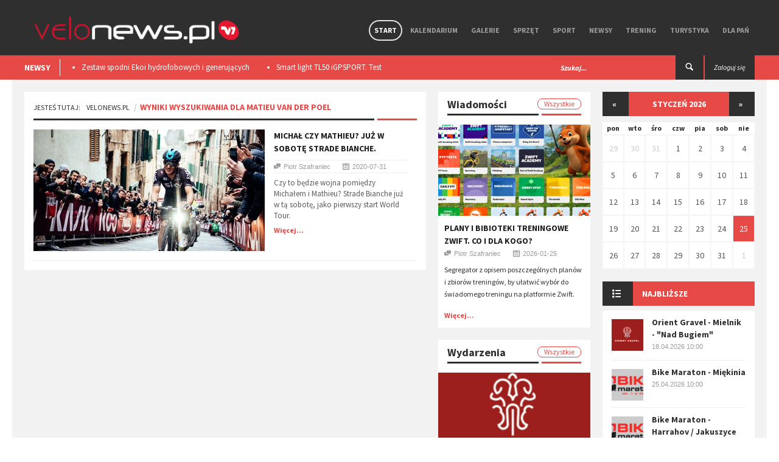

--- FILE ---
content_type: text/html; charset=utf-8
request_url: https://velonews.pl/posts/taged?tag=Matieu+Van+der+Poel
body_size: 7698
content:
<!doctype html>
<html lang="pl" style='background: url("") no-repeat center center fixed;'>
  <head>

    <meta charset="utf-8" />

    <meta http-equiv="Content-Type" content="text/html; charset=utf-8" />
      <title>Velonews.pl - portal rowerowy</title>
      <meta property="og:title" content="Velonews.pl - portal rowerowy" />
      <meta property="og:description" content="Velonews.pl to portal rowerowy, portal kolarski, testy rowerów, test części rowerowych" />
      <meta name="description" content="Velonews.pl to portal rowerowy, portal kolarski, testy rowerów, test części rowerowych" />
      <meta property="og:url" content="https://velonews.pl/posts/taged"/>
    <meta property="og:type" content="website" />
    <meta property='fb:app_id' content='397970503710039' />

    <meta name="viewport"  content="initial-scale=1, width=device-width">
    <link rel="stylesheet" href="https://code.jquery.com/ui/1.10.3/themes/smoothness/jquery-ui.css" />
    <link href='https://fonts.googleapis.com/css?family=Source+Sans+Pro:300,400,600,700,900,300italic,400italic,600italic,700italic,900italic&subset=latin,latin-ext' rel='stylesheet' type='text/css' />
    <script src="//code.jquery.com/jquery-1.10.2.js"></script>
    <script src="//code.jquery.com/ui/1.11.2/jquery-ui.js"></script>

    <link href="/assets/application-2ca0c753f64478efc4608bd2dea705a4.css" media="all" rel="stylesheet" />
    <script src="/assets/application-1f7a68764289755089bf812d530e6b78.js"></script>
    <meta content="authenticity_token" name="csrf-param" />
<meta content="+Y/TiOC3Rw6WkRKTx9K3tgPRmPPUzuXZtj7slF4BCOM=" name="csrf-token" />
    <!--[if lt IE 9]>
    	<link rel="stylesheet" type="text/css" href="css/ie.css">
    	<script src="https://html5shim.googlecode.com/svn/trunk/html5.js"></script>
    	<script src="js/PIE_IE678.js"></script>
    	<script src="https://css3-mediaqueries-js.googlecode.com/svn/trunk/css3-mediaqueries.js"></script>
     <![endif]-->
     <script>
       (function(i,s,o,g,r,a,m){i['GoogleAnalyticsObject']=r;i[r]=i[r]||function(){
       (i[r].q=i[r].q||[]).push(arguments)},i[r].l=1*new Date();a=s.createElement(o),
       m=s.getElementsByTagName(o)[0];a.async=1;a.src=g;m.parentNode.insertBefore(a,m)
       })(window,document,'script','//www.google-analytics.com/analytics.js','ga');

       ga('create', 'UA-10772838-5', 'auto');
       ga('send', 'pageview');
     </script>

      <!-- Facebook Pixel Code -->
      <script>
      !function(f,b,e,v,n,t,s){if(f.fbq)return;n=f.fbq=function(){n.callMethod?
      n.callMethod.apply(n,arguments):n.queue.push(arguments)};if(!f._fbq)f._fbq=n;
      n.push=n;n.loaded=!0;n.version='2.0';n.queue=[];t=b.createElement(e);t.async=!0;
      t.src=v;s=b.getElementsByTagName(e)[0];s.parentNode.insertBefore(t,s)}(window,
      document,'script','https://connect.facebook.net/en_US/fbevents.js');
      fbq('init', '725498057604583'); // Insert your pixel ID here.
      fbq('track', 'PageView');
      </script>
      <noscript><img height="1" width="1" style="display:none"
      src="https://www.facebook.com/tr?id=725498057604583&ev=PageView&noscript=1"
      /></noscript>
      <!-- DO NOT MODIFY -->
      <!-- End Facebook Pixel Code -->

   </head>
   <script>
      fbq('track', 'ViewContent', {value: 3.50, currency: 'USD'});
   </script>

   <body class="kp-blog">

    <div id="fb-root"></div>
    <script>(function(d, s, id) {
      var js, fjs = d.getElementsByTagName(s)[0];
      if (d.getElementById(id)) return;
      js = d.createElement(s); js.id = id;
      js.src = "//connect.facebook.net/pl_PL/sdk.js#xfbml=1&appId=397970503710039&version=v2.0";
      fjs.parentNode.insertBefore(js, fjs);
    }(document, 'script', 'facebook-jssdk'));</script>

    <header id="header-page">
    <div class="top-header" style="height: auto;">
      <div class="container">
        
        <div id="flash-messages"></div>

        

        <div id="logo">
          <a href="/"><img alt="Logo new" src="/assets/logo_new-663b54c30666eb25cd873637daca1c1e.png" /></a> 
        </div>
        
        <nav class="pull-right">

          <ul class="sf-menu" id="main-menu">
            <li class="current-item-menu">
              <a href="/">Start</a>
            </li>
            <li class="">
              <a href="/events">Kalendarium</a>
            </li>
            <li class="">
                <a href="/galleries">Galerie</a>
                  <ul>
                      <li><a href="/galleries/15-wydarzenia">Wydarzenia</a></li>
                      <li><a href="/galleries/17-miejsca">Miejsca</a></li>
                      <li><a href="/galleries/14-sprzet">Sprzęt</a></li>
                  </ul>

            </li>

              <li class="">
                <a href="/categories/19-sprzet">Sprzęt</a>
                  <ul>
                      <li><a href="/categories/5-nowosci">Nowości</a></li>
                      <li><a href="/categories/20-porady">Porady</a></li>
                      <li><a href="/categories/21-testy">Testy</a></li>
                      <li><a href="/categories/52-rynek">Rynek</a></li>
                  </ul>
              </li>
              <li class="">
                <a href="/categories/2-sport">Sport</a>
                  <ul>
                      <li><a href="/categories/6-imprezy">Imprezy</a></li>
                      <li><a href="/categories/13-porady">Porady</a></li>
                      <li><a href="/categories/14-paracycling">Paracycling</a></li>
                      <li><a href="/categories/9-ludzie">Ludzie</a></li>
                      <li><a href="/categories/38-teamy">Teamy</a></li>
                  </ul>
              </li>
              <li class="">
                <a href="/categories/1-newsy">Newsy</a>
                  <ul>
                      <li><a href="/categories/4-wydarzenia">Wydarzenia</a></li>
                      <li><a href="/categories/44-w-skrocie">W skrócie</a></li>
                      <li><a href="/categories/10-konkursy">Konkursy</a></li>
                      <li><a href="/categories/37-ciekawostki">Ciekawostki</a></li>
                  </ul>
              </li>
              <li class="">
                <a href="/categories/25-trening">Trening</a>
                  <ul>
                      <li><a href="/categories/26-porady">Porady</a></li>
                      <li><a href="/categories/15-dieta">Dieta</a></li>
                      <li><a href="/categories/7-szkoly">Szkoły</a></li>
                  </ul>
              </li>
              <li class="">
                <a href="/categories/3-turystyka">Turystyka</a>
                  <ul>
                      <li><a href="/categories/8-miejsca">Miejsca</a></li>
                      <li><a href="/categories/16-wyprawy">Wyprawy</a></li>
                      <li><a href="/categories/39-trasy-rowerowe">Trasy rowerowe</a></li>
                  </ul>
              </li>
              <li class="">
                <a href="/categories/28-dla-pan">Dla Pań</a>
                  <ul>
                      <li><a href="/categories/29-porady">Porady</a></li>
                      <li><a href="/categories/30-sprzet">Sprzęt</a></li>
                      <li><a href="/categories/31-trendy">Trendy</a></li>
                  </ul>
              </li>

          </ul>

          <div id="mobile-menu">
            <span>Menu</span>
            <ul id="toggle-view-menu">
              <li class="">
                <a href="/">Start</a>
              </li>
              <li class="">
                <a href="/events">Kalendarium</a>
              </li>
              <li class="">
                <a href="/galleries">Galerie</a>
              </li>
              
                <li class="clearfix">
                  <h3><a href="/categories/19-sprzet">Sprzęt</a></h3>
                    <span>+</span>
                    <div class="clearfix"></div>                    
                    <div class="menu-panel clearfix">
                      <ul>
                          <li><a href="/categories/5-nowosci">Nowości</a></li>
                          <li><a href="/categories/20-porady">Porady</a></li>
                          <li><a href="/categories/21-testy">Testy</a></li>
                          <li><a href="/categories/52-rynek">Rynek</a></li>
                      </ul>
                    </div>
                </li>
                <li class="clearfix">
                  <h3><a href="/categories/2-sport">Sport</a></h3>
                    <span>+</span>
                    <div class="clearfix"></div>                    
                    <div class="menu-panel clearfix">
                      <ul>
                          <li><a href="/categories/6-imprezy">Imprezy</a></li>
                          <li><a href="/categories/13-porady">Porady</a></li>
                          <li><a href="/categories/14-paracycling">Paracycling</a></li>
                          <li><a href="/categories/9-ludzie">Ludzie</a></li>
                          <li><a href="/categories/38-teamy">Teamy</a></li>
                      </ul>
                    </div>
                </li>
                <li class="clearfix">
                  <h3><a href="/categories/1-newsy">Newsy</a></h3>
                    <span>+</span>
                    <div class="clearfix"></div>                    
                    <div class="menu-panel clearfix">
                      <ul>
                          <li><a href="/categories/4-wydarzenia">Wydarzenia</a></li>
                          <li><a href="/categories/44-w-skrocie">W skrócie</a></li>
                          <li><a href="/categories/10-konkursy">Konkursy</a></li>
                          <li><a href="/categories/37-ciekawostki">Ciekawostki</a></li>
                      </ul>
                    </div>
                </li>
                <li class="clearfix">
                  <h3><a href="/categories/25-trening">Trening</a></h3>
                    <span>+</span>
                    <div class="clearfix"></div>                    
                    <div class="menu-panel clearfix">
                      <ul>
                          <li><a href="/categories/26-porady">Porady</a></li>
                          <li><a href="/categories/15-dieta">Dieta</a></li>
                          <li><a href="/categories/7-szkoly">Szkoły</a></li>
                      </ul>
                    </div>
                </li>
                <li class="clearfix">
                  <h3><a href="/categories/3-turystyka">Turystyka</a></h3>
                    <span>+</span>
                    <div class="clearfix"></div>                    
                    <div class="menu-panel clearfix">
                      <ul>
                          <li><a href="/categories/8-miejsca">Miejsca</a></li>
                          <li><a href="/categories/16-wyprawy">Wyprawy</a></li>
                          <li><a href="/categories/39-trasy-rowerowe">Trasy rowerowe</a></li>
                      </ul>
                    </div>
                </li>
                <li class="clearfix">
                  <h3><a href="/categories/28-dla-pan">Dla Pań</a></h3>
                    <span>+</span>
                    <div class="clearfix"></div>                    
                    <div class="menu-panel clearfix">
                      <ul>
                          <li><a href="/categories/29-porady">Porady</a></li>
                          <li><a href="/categories/30-sprzet">Sprzęt</a></li>
                          <li><a href="/categories/31-trendy">Trendy</a></li>
                      </ul>
                    </div>
                </li>

              <li class="clearfix">
                <h3><a href="/admin">Panel admina</a></h3>
                <span>+</span>
                <div class="clearfix"></div>                    
                <div class="menu-panel clearfix">
                  <ul>
                    <li><a href="/admin">Link 1</a></li>
                    <li><a href="/admin">Link 2</a></li>
                  </ul>
                </div>
              </li>

            </ul><!--toggle-view-menu-->
          </div><!--mobile-menu-->
        </nav>


        <div class="clearfix"></div>
      </div>
    </div>


    <div class="bottom-header">
      <div class="container">
        <div class="top-news pull-left">
  <span>NEWSY</span>
  <div class="list_carousel">
  <ul class="carousel-1">
      <li><a href="/posts/8483-zestaw-spodni-ekoi-hydrofobowych-i-generujacych-cieplo-podczas-ruchu-test">Zestaw spodni Ekoi hydrofobowych i generujących ciepło podczas ruchu. Test </a></li>
      <li><a href="/posts/8475-smart-light-tl50-igpsport-test">Smart light TL50 iGPSPORT. Test</a></li>
      <li><a href="/posts/8359-premierowy-symbiotyczny-zestaw-r-aero-i-aerolite-od-ekoi">Premierowy, symbiotyczny zestaw R Aero i Aerolite od Ekoi.</a></li>
      <li><a href="/posts/8218-wolfpack-gravel-super-speed-test">Wolfpack Gravel Super Speed. Test </a></li>
      <li><a href="/posts/8209-ekoi-rewolucjonizuje-jazde-na-rowerze-wprowadzajac-na-rynek-pw8">​EKOÏ REWOLUCJONIZUJE JAZDĘ NA ROWERZE, WPROWADZAJĄC NA RYNEK  PW8</a></li>
  </ul>
  <div class="clearfix"></div>
</div>
      </div>

      <div class="pull-right">
            <a class="login" href="/users/sign_in"><span class="">Zaloguj się</span></a>
      </div>

      <div class="search-box pull-right">
        <form action="/posts/search" method="post" />
        <form accept-charset="UTF-8" action="/posts/taged" method="post"><div style="display:none"><input name="utf8" type="hidden" value="&#x2713;" /><input name="authenticity_token" type="hidden" value="+Y/TiOC3Rw6WkRKTx9K3tgPRmPPUzuXZtj7slF4BCOM=" /></div>
          <div class="form-group">          
            <input type="text" name="search" class="form-control" placeholder="Szukaj..." />
          </div>
          <button type="submit"><span class="icon-search"></span></button>
</form>      </div>
    </div>


  </div>
</header>

    
<div id="content" class="container clearfix">

	<div id="main-content">
		<div class="col-area-3 pull-left">

			<div class="kp-breadcrumb">
				<ol class="breadcrumb">
				  <li><span>Jesteś tutaj:</span><a href="#">VeloNews.pl</a></li>
				  <li class="active">Wyniki wyszukiwania dla Matieu Van der Poel</li>
				</ol>
				<span></span>
			</div>

			<div class="list-posts clearfix">
				<ul class="list-unstyled">


						<li class="clearfix">
							<div class="item clearfix">
								<a href="/posts/6605-michal-czy-mathieu-juz-w-sobote-strade-bianche">
									<div style="background-image:url(/uploads/images/post/6605/cover/medium_ae213b5c-5304-459c-9989-2918bad48de2.jpg); height:200px;" class="cover_img"></div>
									<div class="mask">
										<span class="icon-link"></span>
									</div>
</a>								<div class="item-content">
									<header class="header-item">
										<span class="icon-image pull-left"></span>
										<div class="item-right">
											<h4><a href="/posts/6605-michal-czy-mathieu-juz-w-sobote-strade-bianche">Michał czy Mathieu? Już w sobotę Strade Bianche.</a></h4>
										</div>
										<div class="clearfix"></div>
										<ul class="list-inline kp-metadata clearfix">
											<li class="kp-author"><span class="icon-chat pull-left"></span>Piotr Szafraniec</li>
											<li class="kp-view"><span class="icon-calendar pull-left"></span>2020-07-31</li>
											<!-- <li class="kp-view"><span class="icon-eye pull-left"></span> wyświetleń</li> -->
										</ul>
									</header>
					    		<p>Czy to będzie wojna pomiędzy Michałem i Mathieu? Strade Bianche już w tą sobotę, jako pierwszy start World Tour.</p>
					    		<a class="read-more" href="/posts/6605-michal-czy-mathieu-juz-w-sobote-strade-bianche">Więcej...</a>
					    	</div>
							</div>
						</li>



				</ul>


				<div class="clearfix"></div>
				
				<div class="clearfix"></div>

			</div>

		</div>

		<!-- 2 kolumna (waska) -->
		<div class="col-area-4 pull-left">
					<!-- col-area-3 -->

		<div class="middle_panel">

			<div class="widget widget-list-images-news">
				<h2 class="mid_tittle clearfix">Wiadomości<a href="/">Wszystkie</a><span></span></h2>
				<ul class="list-unstyled">
					
						<li>
							<div class="item clearfix">
				    		<a href="/posts/8526-plany-i-bibioteki-treningowe-zwift-co-i-dla-kogo">
									<div style="background-image:url(/uploads/images/post/8526/cover/medium_b634e96c-bc8c-4a99-aff0-7c8f58eea732.png); height:150px;" class="cover_img"></div>
</a>				    		<div class="item-content" style="padding:10px;">
				    			<header class="header-item">
					    			<span class="icon-image pull-left"></span>
					    			<div class="item-right">
					    				<h4><a href="/posts/8526-plany-i-bibioteki-treningowe-zwift-co-i-dla-kogo">Plany i bibioteki treningowe ZWIFT. Co i dla kogo?</a></h4>
					    				<ul class="list-inline kp-metadata clearfix">
											<li class="kp-author"><span class="icon-chat pull-left"></span>Piotr Szafraniec</li>
											<li class="kp-view"><span class="icon-calendar pull-left"></span>2026-01-25</li>
										</ul>
					    			</div>
					    		</header>
					    		<p>Segregator z opisem poszczególnych planów i zbiorów treningów, by ułatwić wybór do świadomego treningu na platformie Zwift.</p>
					    		<a class="read-more" href="/posts/8526-plany-i-bibioteki-treningowe-zwift-co-i-dla-kogo">Więcej...</a>
				    		</div>
				    	</div>
						</li>

				</ul>
			</div>

			<div class="widget widget-list-images-news">
				<h2 class="mid_tittle clearfix">Wydarzenia<a href="/events">Wszystkie</a><span></span></h2>
				<ul class="list-unstyled">
						
						<li>
							<div class="item clearfix">
				    		<a href="/events/1064-orient-gravel-kanal-augustowski-wigry">
									<div style="background-image:url(/uploads/images/event/1064/image/medium_7abb8d17-7fdb-41a7-90c3-5481be7597cc.jpg); height:150px;" class="cover_img"></div>
</a>				    		<div class="item-content" style="padding:10px;">
				    			<header class="header-item">
					    			<span class="icon-image pull-left"></span>
					    			<div class="item-right">
					    				<h4><a href="/events/1064-orient-gravel-kanal-augustowski-wigry">Orient Gravel - &quot;Kanał Augustowski &amp; Wigry&quot;</a></h4>
					    				<ul class="list-inline kp-metadata clearfix">
											<li class="kp-author"><span class="icon-chat pull-left"></span><a href="#">VeloNews.pl</a></li>
											<li class="kp-view"><span class="icon-eye pull-left"></span>0</li>
										</ul>
					    			</div>
					    		</header>
					    		<a class="read-more" href="/events/1064-orient-gravel-kanal-augustowski-wigry">Więcej...</a>
				    		</div>
				    	</div>
						</li>

				</ul>
			</div>


			<div class="widget widget-list-images-news">
				<h2 class="mid_tittle clearfix">Galerie<a href="/galleries">Wszystkie</a><span></span></h2>
				<ul class="list-unstyled">
						
						<li>
							<div class="item clearfix">
				    		<a href="/galleries/457-bike-atelier-mtb-maraton-2019-rybnik-3">
				    		<div style="background-image:url(/uploads/images/gallery/457/cover_file/medium_9fb37b7d-0c48-4067-9de2-6689cf92a652.jpg); height:150px;" class="cover_img"></div>
</a>				    		<div class="item-content" style="padding:10px;">
				    			<header class="header-item">
					    			<span class="icon-image pull-left"></span>
					    			<div class="item-right">
					    				<h4><a href="/galleries/457-bike-atelier-mtb-maraton-2019-rybnik-3">Bike Atelier MTB Maraton 2019 - Rybnik (3)</a></h4>
					    				<ul class="list-inline kp-metadata clearfix">
											<li class="kp-author"><span class="icon-chat pull-left"></span><a href="#">VeloNews.pl</a></li>
											<li class="kp-view"><span class="icon-calendar pull-left"></span>2019-04-17</li>
										</ul>
					    			</div>
					    		</header>
				    		</div>
				    	</div>
						</li>

				</ul>
			</div>

		</div>


		</div>

	</div>

	<!-- sidebar 3 wiersz 3cia kolumna -->
	<div id="sidebar" class="pull-left">
		


		<div class="widget widget-list-images-news" style="">
			<div class="widget_calendar">

					<header class="calendar-header"><a href="/posts/taged?start_date=2025-12-28">&laquo;</a><span>styczeń 2026</span><a href="/posts/taged?start_date=2026-02-02">&raquo;</a></header><table class="events_calendar"><thead><tr><th>pon</th><th>wto</th><th>śro</th><th>czw</th><th>pia</th><th>sob</th><th>nie</th></tr></thead><tbody><tr><td class="day past prev-month wday-1">
						<a href="/events?day=2025-12-29">
							29
</a></td><td class="day past prev-month wday-2">
						<a href="/events?day=2025-12-30">
							30
</a></td><td class="day past prev-month wday-3">
						<a href="/events?day=2025-12-31">
							31
</a></td><td class="day past current-month wday-4">
						<a href="/events?day=2026-01-01">
							 1
</a></td><td class="day past current-month wday-5">
						<a href="/events?day=2026-01-02">
							 2
</a></td><td class="day past current-month wday-6">
						<a href="/events?day=2026-01-03">
							 3
</a></td><td class="day past current-month wday-0">
						<a href="/events?day=2026-01-04">
							 4
</a></td></tr><tr><td class="day past current-month wday-1">
						<a href="/events?day=2026-01-05">
							 5
</a></td><td class="day past current-month wday-2">
						<a href="/events?day=2026-01-06">
							 6
</a></td><td class="day past current-month wday-3">
						<a href="/events?day=2026-01-07">
							 7
</a></td><td class="day past current-month wday-4">
						<a href="/events?day=2026-01-08">
							 8
</a></td><td class="day past current-month wday-5">
						<a href="/events?day=2026-01-09">
							 9
</a></td><td class="day past current-month wday-6">
						<a href="/events?day=2026-01-10">
							10
</a></td><td class="day past current-month wday-0">
						<a href="/events?day=2026-01-11">
							11
</a></td></tr><tr><td class="day past current-month wday-1">
						<a href="/events?day=2026-01-12">
							12
</a></td><td class="day past current-month wday-2">
						<a href="/events?day=2026-01-13">
							13
</a></td><td class="day past current-month wday-3">
						<a href="/events?day=2026-01-14">
							14
</a></td><td class="day past current-month wday-4">
						<a href="/events?day=2026-01-15">
							15
</a></td><td class="day past current-month wday-5">
						<a href="/events?day=2026-01-16">
							16
</a></td><td class="day past current-month wday-6">
						<a href="/events?day=2026-01-17">
							17
</a></td><td class="day past current-month wday-0">
						<a href="/events?day=2026-01-18">
							18
</a></td></tr><tr><td class="day past current-month wday-1">
						<a href="/events?day=2026-01-19">
							19
</a></td><td class="day past current-month wday-2">
						<a href="/events?day=2026-01-20">
							20
</a></td><td class="day past current-month wday-3">
						<a href="/events?day=2026-01-21">
							21
</a></td><td class="day past current-month wday-4">
						<a href="/events?day=2026-01-22">
							22
</a></td><td class="day past current-month wday-5">
						<a href="/events?day=2026-01-23">
							23
</a></td><td class="day past current-month wday-6">
						<a href="/events?day=2026-01-24">
							24
</a></td><td class="day today current-month wday-0">
						<a href="/events?day=2026-01-25">
							25
</a></td></tr><tr><td class="day future current-month wday-1">
						<a href="/events?day=2026-01-26">
							26
</a></td><td class="day future current-month wday-2">
						<a href="/events?day=2026-01-27">
							27
</a></td><td class="day future current-month wday-3">
						<a href="/events?day=2026-01-28">
							28
</a></td><td class="day future current-month wday-4">
						<a href="/events?day=2026-01-29">
							29
</a></td><td class="day future current-month wday-5">
						<a href="/events?day=2026-01-30">
							30
</a></td><td class="day future current-month wday-6">
						<a href="/events?day=2026-01-31">
							31
</a></td><td class="day future next-month wday-0">
						<a href="/events?day=2026-02-01">
							 1
</a></td></tr></tbody></table>
			</div>
		</div>


		<div class="widget widget-list-images-news">
			<div class="accordion-defaul">
			  <h2 class="widget-title"><span class="icon-list pull-left"></span>Najbliższe</h2>
			  <div>
			    <ul class="list-unstyled">

							<li>
								<div class="item clearfix">
									<a href="/events/1060-orient-gravel-mielnik-nad-bugiem" class="pull-left">
										<div style="background-image:url(/uploads/images/event/1060/image/thumb_5660e163-19fb-473a-bf9f-16b0262d9ab4.jpg); height:52px; width:52px;" class="cover_img"></div>
									</a>
									<div class="item-right">
										<h4><a href="/events/1060-orient-gravel-mielnik-nad-bugiem">Orient Gravel - Mielnik - &quot;Nad Bugiem&quot;</a></h4>
										<ul class="list-inline kp-metadata clearfix">
											<li class="kp-time">18.04.2026 10:00</li>
											<!-- <li class="kp-view"><span class="icon-eye pull-left"></span>
												0
											</li> -->
										</ul>
									</div>
								</div>
							</li>
							<li>
								<div class="item clearfix">
									<a href="/events/1065-bike-maraton-miekinia" class="pull-left">
										<div style="background-image:url(/uploads/images/event/1065/image/thumb_2717a981-4d57-4c80-8483-f40be88cdc4b.png); height:52px; width:52px;" class="cover_img"></div>
									</a>
									<div class="item-right">
										<h4><a href="/events/1065-bike-maraton-miekinia">Bike Maraton - Miękinia</a></h4>
										<ul class="list-inline kp-metadata clearfix">
											<li class="kp-time">25.04.2026 10:00</li>
											<!-- <li class="kp-view"><span class="icon-eye pull-left"></span>
												0
											</li> -->
										</ul>
									</div>
								</div>
							</li>
							<li>
								<div class="item clearfix">
									<a href="/events/1066-bike-maraton-harrahov-jakuszyce" class="pull-left">
										<div style="background-image:url(/uploads/images/event/1066/image/thumb_22c28115-76b1-488c-a182-fc5bb951d4bb.png); height:52px; width:52px;" class="cover_img"></div>
									</a>
									<div class="item-right">
										<h4><a href="/events/1066-bike-maraton-harrahov-jakuszyce">Bike Maraton - Harrahov / Jakuszyce</a></h4>
										<ul class="list-inline kp-metadata clearfix">
											<li class="kp-time">09.05.2026 10:00</li>
											<!-- <li class="kp-view"><span class="icon-eye pull-left"></span>
												0
											</li> -->
										</ul>
									</div>
								</div>
							</li>
							<li>
								<div class="item clearfix">
									<a href="/events/1067-bike-maraton-walbrzych" class="pull-left">
										<div style="background-image:url(/uploads/images/event/1067/image/thumb_fb0a58e9-eb5e-4799-9482-580f694d9da4.png); height:52px; width:52px;" class="cover_img"></div>
									</a>
									<div class="item-right">
										<h4><a href="/events/1067-bike-maraton-walbrzych">Bike Maraton - Wałbrzych</a></h4>
										<ul class="list-inline kp-metadata clearfix">
											<li class="kp-time">23.05.2026 10:00</li>
											<!-- <li class="kp-view"><span class="icon-eye pull-left"></span>
												0
											</li> -->
										</ul>
									</div>
								</div>
							</li>
							<li>
								<div class="item clearfix">
									<a href="/events/1068-bike-maraton-szklarska-poreba-jakuszyce" class="pull-left">
										<div style="background-image:url(/uploads/images/event/1068/image/thumb_a732692c-a1dd-4516-b72b-07a72ec6d4d5.png); height:52px; width:52px;" class="cover_img"></div>
									</a>
									<div class="item-right">
										<h4><a href="/events/1068-bike-maraton-szklarska-poreba-jakuszyce">Bike Maraton - Szklarska Poręba / Jakuszyce</a></h4>
										<ul class="list-inline kp-metadata clearfix">
											<li class="kp-time">07.06.2026 10:00</li>
											<!-- <li class="kp-view"><span class="icon-eye pull-left"></span>
												0
											</li> -->
										</ul>
									</div>
								</div>
							</li>

			    </ul>
			  </div>
			  <h2 class="widget-title"><span class="icon-compose pull-left"></span>Na weekend</h2>
			  <div>
			    <ul class="list-unstyled">


			    </ul>
			  </div>
			</div>
		</div>






	</div>
</div>


    <div id="bottom-sidebar">
  <div class="container clearfix">

    <div class="col-area-5">
      <a class="bottom-logo" href="/"><img alt="Logo new" src="/assets/logo_new-663b54c30666eb25cd873637daca1c1e.png" style="margin-left: -10px; width:100%" /></a>
      <div class="widget widget-text">
        <div class="widget widget-social">
	<ul class="list-unstyled clearfix">
		<li>
			<a target="_blank" href="https://www.facebook.com/velonewspl" class="pull-left">
				<span class="icon-facebook"></span>
			</a>
			<!-- <span>2341</span> -->
		</li>
		<li>
			<a target="_blank" href="https://www.vimeo.com/velonews" class="pull-left">
				<span class="icon-vimeo"></span>
			</a>
			<!-- <span>345</span> -->
		</li>
		<li>
			<a target="_blank" href="https://twitter.com/velonewspl" class="pull-left">
				<span class="icon-twitter"></span>
			</a>
			<!-- <span>532</span> -->
		</li>
		<li>
			<a target="_blank" href="https://www.youtube.com/channel/UCU5Pjfit2ARLZ7vIayBmfHQ" class="pull-left">
				<span class="icon-video"></span>
			</a>
			<!-- <span>532</span> -->
		</li>
	</ul>
</div>


        <p></p>
      </div>
    </div>
    <!-- col-area-5 -->
    <div class="col-area-6" style="text-align: center; margin-top:100px;">
      
    </div>
    <!-- col-area-6 -->
    <div class="col-area-7">
      <div class="widget widget_categories">
        <h2 class="widget-title">Kategorie</h2>
          <ul class="list-unstyled">
              <li><a href="/categories/19-sprzet">Sprzęt</a></li>
              <li><a href="/categories/2-sport">Sport</a></li>
              <li><a href="/categories/1-newsy">Newsy</a></li>
              <li><a href="/categories/25-trening">Trening</a></li>
              <li><a href="/categories/3-turystyka">Turystyka</a></li>
              <li><a href="/categories/28-dla-pan">Dla Pań</a></li>
          </ul>
        </div>
    </div>
    <!-- col-area-7 -->
    <div class="col-area-8">
      <div class="widget widget_pages">
        <h2 class="widget-title">Działy</h2>
          <ul class="list-unstyled">
          <li><a href="/galleries">Galerie</a></li>
          <li><a href="/events">Kalendarium</a></li>
            <li><a href="/users/sign_in">Zaloguj się</a></li>
            <li><a href="/users/sign_up">Rejestracja</a></li>

        </ul>
      </div>
    </div>
    <!-- col-area-8 -->
    <div class="col-area-9">
      <div class="widget widget-contact">
        <h2 class="widget-title">kontakt</h2>
        <div class="widget-content">
          <span>velonews.pl</span>
          <ul class="list-unstyled">
            <li class="clearfix"><span class="icon-location pull-left"></span>
               , 
            </li>
            <li class="clearfix"><span class="icon-mail pull-left"></span>redakcja<span class="dummy">(USUŃ)</span>@<span class="dummy">(USUŃ)</span>velonews<span class="dummy">(USUŃ)</span>.pl</li>
          </ul>
        </div>
      </div>
      <!-- widget contact -->
    </div>
    <!-- col-area-9 -->
    <div class="logo-container">

    </div>
  </div>

  <!-- container -->
</div>
<!-- bottom-sidebar -->
<footer id="page-footer" style="height:60px;">
  <div class="container">
    <p class="copy-right pull-left"> Copyright 2016 - <span>VeloNews.pl</span>. &nbsp;&nbsp; All Rights Reserved&nbsp;&nbsp;&nbsp;&nbsp;[0.8.3.76] </p>
    <p class="pull-left" style="margin-left: 30px">
        <a href="/pages/1" style="margin-right:15px">Polityka prywatności</a>
    </p>
    <div class="pull-right list-inline">
      <a href="https://madeonmoon.pl" target="_blank" title="Tworzenie portali internetowych i stron WWW"><img alt="strony www i aplikacje" src="/assets/mom-18c726bcee074aef3ce8360ba5bb5ef7.png" style="height:40px; margin-top:10px;" /></a>
    </div>
  </div>
</footer>
<!-- page footer -->
<span class="back-to-top icon-arrow-up"></span>



  </body>

</html>
